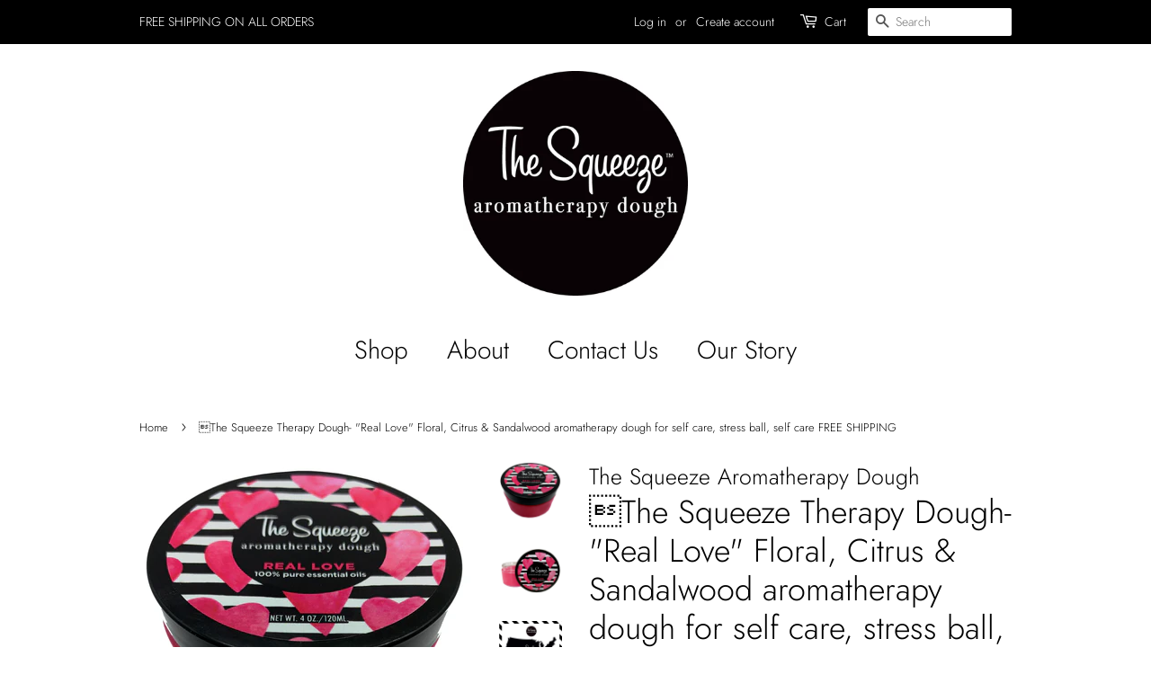

--- FILE ---
content_type: text/html; charset=utf-8
request_url: https://thesqueezedough.com/products/the-squeeze-valentines-day-blend-real-love-floral-citrus-sandalwood-aromatherapy-dough-for-self-care-stress-ball-self-care-free-shipping
body_size: 17146
content:
<!doctype html>
<!--[if lt IE 7]><html class="no-js lt-ie9 lt-ie8 lt-ie7" lang="en"> <![endif]-->
<!--[if IE 7]><html class="no-js lt-ie9 lt-ie8" lang="en"> <![endif]-->
<!--[if IE 8]><html class="no-js lt-ie9" lang="en"> <![endif]-->
<!--[if IE 9 ]><html class="ie9 no-js"> <![endif]-->
<!--[if (gt IE 9)|!(IE)]><!--> <html class="no-js"> <!--<![endif]-->
<head>

  <!-- Basic page needs ================================================== -->
  <meta charset="utf-8">
  <meta http-equiv="X-UA-Compatible" content="IE=edge,chrome=1">

  
  <link rel="shortcut icon" href="//thesqueezedough.com/cdn/shop/files/THESQUEEZELOGO_32x32.jpg?v=1613787107" type="image/png" />
  

  <!-- Title and description ================================================== -->
  <title>
  The Squeeze Therapy Dough- &quot;Real Love&quot; Floral, Citrus &amp; Sandalwood ar &ndash; The Squeeze Aromatherapy Dough
  </title>

  
  <meta name="description" content="The Squeeze &quot;Real Love&quot; aromatherapy dough — a complex blend of floral and citrus with notes of sandalwood. This is the perfect gift for anyone who likes to stop and smell a little sweetness with the roses. Made with 100% pure essential oils and natural scents...Show a little self love or gift it to someone you love.Th">
  

  <!-- Social meta ================================================== -->
  <!-- /snippets/social-meta-tags.liquid -->




<meta property="og:site_name" content="The Squeeze Aromatherapy Dough">
<meta property="og:url" content="https://thesqueezedough.com/products/the-squeeze-valentines-day-blend-real-love-floral-citrus-sandalwood-aromatherapy-dough-for-self-care-stress-ball-self-care-free-shipping">
<meta property="og:title" content="The Squeeze Therapy Dough- "Real Love" Floral, Citrus & Sandalwood aromatherapy dough for self care, stress ball, self care FREE SHIPPING">
<meta property="og:type" content="product">
<meta property="og:description" content="The Squeeze &quot;Real Love&quot; aromatherapy dough — a complex blend of floral and citrus with notes of sandalwood. This is the perfect gift for anyone who likes to stop and smell a little sweetness with the roses. Made with 100% pure essential oils and natural scents...Show a little self love or gift it to someone you love.Th">

  <meta property="og:price:amount" content="11.99">
  <meta property="og:price:currency" content="USD">

<meta property="og:image" content="http://thesqueezedough.com/cdn/shop/products/reallove_1200x1200.jpg?v=1593967963"><meta property="og:image" content="http://thesqueezedough.com/cdn/shop/products/reallove2_1200x1200.jpg?v=1581233164"><meta property="og:image" content="http://thesqueezedough.com/cdn/shop/products/handcraftedinusa_02606225-d52d-4430-9fe1-84fc13b628f4_1200x1200.jpg?v=1581233164">
<meta property="og:image:secure_url" content="https://thesqueezedough.com/cdn/shop/products/reallove_1200x1200.jpg?v=1593967963"><meta property="og:image:secure_url" content="https://thesqueezedough.com/cdn/shop/products/reallove2_1200x1200.jpg?v=1581233164"><meta property="og:image:secure_url" content="https://thesqueezedough.com/cdn/shop/products/handcraftedinusa_02606225-d52d-4430-9fe1-84fc13b628f4_1200x1200.jpg?v=1581233164">


  <meta name="twitter:site" content="@thesqueezedough">

<meta name="twitter:card" content="summary_large_image">
<meta name="twitter:title" content="The Squeeze Therapy Dough- "Real Love" Floral, Citrus & Sandalwood aromatherapy dough for self care, stress ball, self care FREE SHIPPING">
<meta name="twitter:description" content="The Squeeze &quot;Real Love&quot; aromatherapy dough — a complex blend of floral and citrus with notes of sandalwood. This is the perfect gift for anyone who likes to stop and smell a little sweetness with the roses. Made with 100% pure essential oils and natural scents...Show a little self love or gift it to someone you love.Th">


  <!-- Helpers ================================================== -->
  <link rel="canonical" href="https://thesqueezedough.com/products/the-squeeze-valentines-day-blend-real-love-floral-citrus-sandalwood-aromatherapy-dough-for-self-care-stress-ball-self-care-free-shipping">
  <meta name="viewport" content="width=device-width,initial-scale=1">
  <meta name="theme-color" content="#000000">

  <!-- CSS ================================================== -->
  <link href="//thesqueezedough.com/cdn/shop/t/4/assets/timber.scss.css?v=182447930611541141421759259240" rel="stylesheet" type="text/css" media="all" />
  <link href="//thesqueezedough.com/cdn/shop/t/4/assets/theme.scss.css?v=135999358121835382821759259240" rel="stylesheet" type="text/css" media="all" />

  <script>
    window.theme = window.theme || {};

    var theme = {
      strings: {
        addToCart: "Add to Cart",
        soldOut: "Sold Out",
        unavailable: "Unavailable",
        zoomClose: "Close (Esc)",
        zoomPrev: "Previous (Left arrow key)",
        zoomNext: "Next (Right arrow key)",
        addressError: "Error looking up that address",
        addressNoResults: "No results for that address",
        addressQueryLimit: "You have exceeded the Google API usage limit. Consider upgrading to a \u003ca href=\"https:\/\/developers.google.com\/maps\/premium\/usage-limits\"\u003ePremium Plan\u003c\/a\u003e.",
        authError: "There was a problem authenticating your Google Maps API Key."
      },
      settings: {
        // Adding some settings to allow the editor to update correctly when they are changed
        enableWideLayout: false,
        typeAccentTransform: false,
        typeAccentSpacing: false,
        baseFontSize: '17px',
        headerBaseFontSize: '36px',
        accentFontSize: '28px'
      },
      variables: {
        mediaQueryMedium: 'screen and (max-width: 768px)',
        bpSmall: false
      },
      moneyFormat: "${{amount}}"
    }

    document.documentElement.className = document.documentElement.className.replace('no-js', 'supports-js');
  </script>

  <!-- Header hook for plugins ================================================== -->
  <script>window.performance && window.performance.mark && window.performance.mark('shopify.content_for_header.start');</script><meta name="google-site-verification" content="RJMPmkq9Uin5fKmPCrEb-aRv_euj60ybfd6OxJE1_7k">
<meta id="shopify-digital-wallet" name="shopify-digital-wallet" content="/4382031942/digital_wallets/dialog">
<meta name="shopify-checkout-api-token" content="7866012a4388deefacf92256b8f49f6c">
<meta id="in-context-paypal-metadata" data-shop-id="4382031942" data-venmo-supported="false" data-environment="production" data-locale="en_US" data-paypal-v4="true" data-currency="USD">
<link rel="alternate" type="application/json+oembed" href="https://thesqueezedough.com/products/the-squeeze-valentines-day-blend-real-love-floral-citrus-sandalwood-aromatherapy-dough-for-self-care-stress-ball-self-care-free-shipping.oembed">
<script async="async" src="/checkouts/internal/preloads.js?locale=en-US"></script>
<link rel="preconnect" href="https://shop.app" crossorigin="anonymous">
<script async="async" src="https://shop.app/checkouts/internal/preloads.js?locale=en-US&shop_id=4382031942" crossorigin="anonymous"></script>
<script id="apple-pay-shop-capabilities" type="application/json">{"shopId":4382031942,"countryCode":"US","currencyCode":"USD","merchantCapabilities":["supports3DS"],"merchantId":"gid:\/\/shopify\/Shop\/4382031942","merchantName":"The Squeeze Aromatherapy Dough","requiredBillingContactFields":["postalAddress","email"],"requiredShippingContactFields":["postalAddress","email"],"shippingType":"shipping","supportedNetworks":["visa","masterCard","amex","discover","elo","jcb"],"total":{"type":"pending","label":"The Squeeze Aromatherapy Dough","amount":"1.00"},"shopifyPaymentsEnabled":true,"supportsSubscriptions":true}</script>
<script id="shopify-features" type="application/json">{"accessToken":"7866012a4388deefacf92256b8f49f6c","betas":["rich-media-storefront-analytics"],"domain":"thesqueezedough.com","predictiveSearch":true,"shopId":4382031942,"locale":"en"}</script>
<script>var Shopify = Shopify || {};
Shopify.shop = "spreadhead-nut-butters.myshopify.com";
Shopify.locale = "en";
Shopify.currency = {"active":"USD","rate":"1.0"};
Shopify.country = "US";
Shopify.theme = {"name":"Minimal","id":42652631110,"schema_name":"Minimal","schema_version":"8.4.1","theme_store_id":380,"role":"main"};
Shopify.theme.handle = "null";
Shopify.theme.style = {"id":null,"handle":null};
Shopify.cdnHost = "thesqueezedough.com/cdn";
Shopify.routes = Shopify.routes || {};
Shopify.routes.root = "/";</script>
<script type="module">!function(o){(o.Shopify=o.Shopify||{}).modules=!0}(window);</script>
<script>!function(o){function n(){var o=[];function n(){o.push(Array.prototype.slice.apply(arguments))}return n.q=o,n}var t=o.Shopify=o.Shopify||{};t.loadFeatures=n(),t.autoloadFeatures=n()}(window);</script>
<script>
  window.ShopifyPay = window.ShopifyPay || {};
  window.ShopifyPay.apiHost = "shop.app\/pay";
  window.ShopifyPay.redirectState = null;
</script>
<script id="shop-js-analytics" type="application/json">{"pageType":"product"}</script>
<script defer="defer" async type="module" src="//thesqueezedough.com/cdn/shopifycloud/shop-js/modules/v2/client.init-shop-cart-sync_WVOgQShq.en.esm.js"></script>
<script defer="defer" async type="module" src="//thesqueezedough.com/cdn/shopifycloud/shop-js/modules/v2/chunk.common_C_13GLB1.esm.js"></script>
<script defer="defer" async type="module" src="//thesqueezedough.com/cdn/shopifycloud/shop-js/modules/v2/chunk.modal_CLfMGd0m.esm.js"></script>
<script type="module">
  await import("//thesqueezedough.com/cdn/shopifycloud/shop-js/modules/v2/client.init-shop-cart-sync_WVOgQShq.en.esm.js");
await import("//thesqueezedough.com/cdn/shopifycloud/shop-js/modules/v2/chunk.common_C_13GLB1.esm.js");
await import("//thesqueezedough.com/cdn/shopifycloud/shop-js/modules/v2/chunk.modal_CLfMGd0m.esm.js");

  window.Shopify.SignInWithShop?.initShopCartSync?.({"fedCMEnabled":true,"windoidEnabled":true});

</script>
<script>
  window.Shopify = window.Shopify || {};
  if (!window.Shopify.featureAssets) window.Shopify.featureAssets = {};
  window.Shopify.featureAssets['shop-js'] = {"shop-cart-sync":["modules/v2/client.shop-cart-sync_DuR37GeY.en.esm.js","modules/v2/chunk.common_C_13GLB1.esm.js","modules/v2/chunk.modal_CLfMGd0m.esm.js"],"init-fed-cm":["modules/v2/client.init-fed-cm_BucUoe6W.en.esm.js","modules/v2/chunk.common_C_13GLB1.esm.js","modules/v2/chunk.modal_CLfMGd0m.esm.js"],"shop-toast-manager":["modules/v2/client.shop-toast-manager_B0JfrpKj.en.esm.js","modules/v2/chunk.common_C_13GLB1.esm.js","modules/v2/chunk.modal_CLfMGd0m.esm.js"],"init-shop-cart-sync":["modules/v2/client.init-shop-cart-sync_WVOgQShq.en.esm.js","modules/v2/chunk.common_C_13GLB1.esm.js","modules/v2/chunk.modal_CLfMGd0m.esm.js"],"shop-button":["modules/v2/client.shop-button_B_U3bv27.en.esm.js","modules/v2/chunk.common_C_13GLB1.esm.js","modules/v2/chunk.modal_CLfMGd0m.esm.js"],"init-windoid":["modules/v2/client.init-windoid_DuP9q_di.en.esm.js","modules/v2/chunk.common_C_13GLB1.esm.js","modules/v2/chunk.modal_CLfMGd0m.esm.js"],"shop-cash-offers":["modules/v2/client.shop-cash-offers_BmULhtno.en.esm.js","modules/v2/chunk.common_C_13GLB1.esm.js","modules/v2/chunk.modal_CLfMGd0m.esm.js"],"pay-button":["modules/v2/client.pay-button_CrPSEbOK.en.esm.js","modules/v2/chunk.common_C_13GLB1.esm.js","modules/v2/chunk.modal_CLfMGd0m.esm.js"],"init-customer-accounts":["modules/v2/client.init-customer-accounts_jNk9cPYQ.en.esm.js","modules/v2/client.shop-login-button_DJ5ldayH.en.esm.js","modules/v2/chunk.common_C_13GLB1.esm.js","modules/v2/chunk.modal_CLfMGd0m.esm.js"],"avatar":["modules/v2/client.avatar_BTnouDA3.en.esm.js"],"checkout-modal":["modules/v2/client.checkout-modal_pBPyh9w8.en.esm.js","modules/v2/chunk.common_C_13GLB1.esm.js","modules/v2/chunk.modal_CLfMGd0m.esm.js"],"init-shop-for-new-customer-accounts":["modules/v2/client.init-shop-for-new-customer-accounts_BUoCy7a5.en.esm.js","modules/v2/client.shop-login-button_DJ5ldayH.en.esm.js","modules/v2/chunk.common_C_13GLB1.esm.js","modules/v2/chunk.modal_CLfMGd0m.esm.js"],"init-customer-accounts-sign-up":["modules/v2/client.init-customer-accounts-sign-up_CnczCz9H.en.esm.js","modules/v2/client.shop-login-button_DJ5ldayH.en.esm.js","modules/v2/chunk.common_C_13GLB1.esm.js","modules/v2/chunk.modal_CLfMGd0m.esm.js"],"init-shop-email-lookup-coordinator":["modules/v2/client.init-shop-email-lookup-coordinator_CzjY5t9o.en.esm.js","modules/v2/chunk.common_C_13GLB1.esm.js","modules/v2/chunk.modal_CLfMGd0m.esm.js"],"shop-follow-button":["modules/v2/client.shop-follow-button_CsYC63q7.en.esm.js","modules/v2/chunk.common_C_13GLB1.esm.js","modules/v2/chunk.modal_CLfMGd0m.esm.js"],"shop-login-button":["modules/v2/client.shop-login-button_DJ5ldayH.en.esm.js","modules/v2/chunk.common_C_13GLB1.esm.js","modules/v2/chunk.modal_CLfMGd0m.esm.js"],"shop-login":["modules/v2/client.shop-login_B9ccPdmx.en.esm.js","modules/v2/chunk.common_C_13GLB1.esm.js","modules/v2/chunk.modal_CLfMGd0m.esm.js"],"lead-capture":["modules/v2/client.lead-capture_D0K_KgYb.en.esm.js","modules/v2/chunk.common_C_13GLB1.esm.js","modules/v2/chunk.modal_CLfMGd0m.esm.js"],"payment-terms":["modules/v2/client.payment-terms_BWmiNN46.en.esm.js","modules/v2/chunk.common_C_13GLB1.esm.js","modules/v2/chunk.modal_CLfMGd0m.esm.js"]};
</script>
<script>(function() {
  var isLoaded = false;
  function asyncLoad() {
    if (isLoaded) return;
    isLoaded = true;
    var urls = ["https:\/\/authentipix-shopify.azurewebsites.net\/Scripts\/external\/authentipix.js?shop=spreadhead-nut-butters.myshopify.com","https:\/\/cdn.nfcube.com\/instafeed-5cc1179dc3405b724e18fb6dd328e844.js?shop=spreadhead-nut-butters.myshopify.com"];
    for (var i = 0; i < urls.length; i++) {
      var s = document.createElement('script');
      s.type = 'text/javascript';
      s.async = true;
      s.src = urls[i];
      var x = document.getElementsByTagName('script')[0];
      x.parentNode.insertBefore(s, x);
    }
  };
  if(window.attachEvent) {
    window.attachEvent('onload', asyncLoad);
  } else {
    window.addEventListener('load', asyncLoad, false);
  }
})();</script>
<script id="__st">var __st={"a":4382031942,"offset":-21600,"reqid":"d91e94ad-9631-484a-9e16-2023a3fadefa-1769551067","pageurl":"thesqueezedough.com\/products\/the-squeeze-valentines-day-blend-real-love-floral-citrus-sandalwood-aromatherapy-dough-for-self-care-stress-ball-self-care-free-shipping","u":"c095732dd366","p":"product","rtyp":"product","rid":4546443247694};</script>
<script>window.ShopifyPaypalV4VisibilityTracking = true;</script>
<script id="captcha-bootstrap">!function(){'use strict';const t='contact',e='account',n='new_comment',o=[[t,t],['blogs',n],['comments',n],[t,'customer']],c=[[e,'customer_login'],[e,'guest_login'],[e,'recover_customer_password'],[e,'create_customer']],r=t=>t.map((([t,e])=>`form[action*='/${t}']:not([data-nocaptcha='true']) input[name='form_type'][value='${e}']`)).join(','),a=t=>()=>t?[...document.querySelectorAll(t)].map((t=>t.form)):[];function s(){const t=[...o],e=r(t);return a(e)}const i='password',u='form_key',d=['recaptcha-v3-token','g-recaptcha-response','h-captcha-response',i],f=()=>{try{return window.sessionStorage}catch{return}},m='__shopify_v',_=t=>t.elements[u];function p(t,e,n=!1){try{const o=window.sessionStorage,c=JSON.parse(o.getItem(e)),{data:r}=function(t){const{data:e,action:n}=t;return t[m]||n?{data:e,action:n}:{data:t,action:n}}(c);for(const[e,n]of Object.entries(r))t.elements[e]&&(t.elements[e].value=n);n&&o.removeItem(e)}catch(o){console.error('form repopulation failed',{error:o})}}const l='form_type',E='cptcha';function T(t){t.dataset[E]=!0}const w=window,h=w.document,L='Shopify',v='ce_forms',y='captcha';let A=!1;((t,e)=>{const n=(g='f06e6c50-85a8-45c8-87d0-21a2b65856fe',I='https://cdn.shopify.com/shopifycloud/storefront-forms-hcaptcha/ce_storefront_forms_captcha_hcaptcha.v1.5.2.iife.js',D={infoText:'Protected by hCaptcha',privacyText:'Privacy',termsText:'Terms'},(t,e,n)=>{const o=w[L][v],c=o.bindForm;if(c)return c(t,g,e,D).then(n);var r;o.q.push([[t,g,e,D],n]),r=I,A||(h.body.append(Object.assign(h.createElement('script'),{id:'captcha-provider',async:!0,src:r})),A=!0)});var g,I,D;w[L]=w[L]||{},w[L][v]=w[L][v]||{},w[L][v].q=[],w[L][y]=w[L][y]||{},w[L][y].protect=function(t,e){n(t,void 0,e),T(t)},Object.freeze(w[L][y]),function(t,e,n,w,h,L){const[v,y,A,g]=function(t,e,n){const i=e?o:[],u=t?c:[],d=[...i,...u],f=r(d),m=r(i),_=r(d.filter((([t,e])=>n.includes(e))));return[a(f),a(m),a(_),s()]}(w,h,L),I=t=>{const e=t.target;return e instanceof HTMLFormElement?e:e&&e.form},D=t=>v().includes(t);t.addEventListener('submit',(t=>{const e=I(t);if(!e)return;const n=D(e)&&!e.dataset.hcaptchaBound&&!e.dataset.recaptchaBound,o=_(e),c=g().includes(e)&&(!o||!o.value);(n||c)&&t.preventDefault(),c&&!n&&(function(t){try{if(!f())return;!function(t){const e=f();if(!e)return;const n=_(t);if(!n)return;const o=n.value;o&&e.removeItem(o)}(t);const e=Array.from(Array(32),(()=>Math.random().toString(36)[2])).join('');!function(t,e){_(t)||t.append(Object.assign(document.createElement('input'),{type:'hidden',name:u})),t.elements[u].value=e}(t,e),function(t,e){const n=f();if(!n)return;const o=[...t.querySelectorAll(`input[type='${i}']`)].map((({name:t})=>t)),c=[...d,...o],r={};for(const[a,s]of new FormData(t).entries())c.includes(a)||(r[a]=s);n.setItem(e,JSON.stringify({[m]:1,action:t.action,data:r}))}(t,e)}catch(e){console.error('failed to persist form',e)}}(e),e.submit())}));const S=(t,e)=>{t&&!t.dataset[E]&&(n(t,e.some((e=>e===t))),T(t))};for(const o of['focusin','change'])t.addEventListener(o,(t=>{const e=I(t);D(e)&&S(e,y())}));const B=e.get('form_key'),M=e.get(l),P=B&&M;t.addEventListener('DOMContentLoaded',(()=>{const t=y();if(P)for(const e of t)e.elements[l].value===M&&p(e,B);[...new Set([...A(),...v().filter((t=>'true'===t.dataset.shopifyCaptcha))])].forEach((e=>S(e,t)))}))}(h,new URLSearchParams(w.location.search),n,t,e,['guest_login'])})(!0,!0)}();</script>
<script integrity="sha256-4kQ18oKyAcykRKYeNunJcIwy7WH5gtpwJnB7kiuLZ1E=" data-source-attribution="shopify.loadfeatures" defer="defer" src="//thesqueezedough.com/cdn/shopifycloud/storefront/assets/storefront/load_feature-a0a9edcb.js" crossorigin="anonymous"></script>
<script crossorigin="anonymous" defer="defer" src="//thesqueezedough.com/cdn/shopifycloud/storefront/assets/shopify_pay/storefront-65b4c6d7.js?v=20250812"></script>
<script data-source-attribution="shopify.dynamic_checkout.dynamic.init">var Shopify=Shopify||{};Shopify.PaymentButton=Shopify.PaymentButton||{isStorefrontPortableWallets:!0,init:function(){window.Shopify.PaymentButton.init=function(){};var t=document.createElement("script");t.src="https://thesqueezedough.com/cdn/shopifycloud/portable-wallets/latest/portable-wallets.en.js",t.type="module",document.head.appendChild(t)}};
</script>
<script data-source-attribution="shopify.dynamic_checkout.buyer_consent">
  function portableWalletsHideBuyerConsent(e){var t=document.getElementById("shopify-buyer-consent"),n=document.getElementById("shopify-subscription-policy-button");t&&n&&(t.classList.add("hidden"),t.setAttribute("aria-hidden","true"),n.removeEventListener("click",e))}function portableWalletsShowBuyerConsent(e){var t=document.getElementById("shopify-buyer-consent"),n=document.getElementById("shopify-subscription-policy-button");t&&n&&(t.classList.remove("hidden"),t.removeAttribute("aria-hidden"),n.addEventListener("click",e))}window.Shopify?.PaymentButton&&(window.Shopify.PaymentButton.hideBuyerConsent=portableWalletsHideBuyerConsent,window.Shopify.PaymentButton.showBuyerConsent=portableWalletsShowBuyerConsent);
</script>
<script data-source-attribution="shopify.dynamic_checkout.cart.bootstrap">document.addEventListener("DOMContentLoaded",(function(){function t(){return document.querySelector("shopify-accelerated-checkout-cart, shopify-accelerated-checkout")}if(t())Shopify.PaymentButton.init();else{new MutationObserver((function(e,n){t()&&(Shopify.PaymentButton.init(),n.disconnect())})).observe(document.body,{childList:!0,subtree:!0})}}));
</script>
<link id="shopify-accelerated-checkout-styles" rel="stylesheet" media="screen" href="https://thesqueezedough.com/cdn/shopifycloud/portable-wallets/latest/accelerated-checkout-backwards-compat.css" crossorigin="anonymous">
<style id="shopify-accelerated-checkout-cart">
        #shopify-buyer-consent {
  margin-top: 1em;
  display: inline-block;
  width: 100%;
}

#shopify-buyer-consent.hidden {
  display: none;
}

#shopify-subscription-policy-button {
  background: none;
  border: none;
  padding: 0;
  text-decoration: underline;
  font-size: inherit;
  cursor: pointer;
}

#shopify-subscription-policy-button::before {
  box-shadow: none;
}

      </style>

<script>window.performance && window.performance.mark && window.performance.mark('shopify.content_for_header.end');</script>

  
<!--[if lt IE 9]>
<script src="//cdnjs.cloudflare.com/ajax/libs/html5shiv/3.7.2/html5shiv.min.js" type="text/javascript"></script>
<![endif]-->


  <script src="//thesqueezedough.com/cdn/shop/t/4/assets/jquery-2.2.3.min.js?v=58211863146907186831541546612" type="text/javascript"></script>

  <!--[if (gt IE 9)|!(IE)]><!--><script src="//thesqueezedough.com/cdn/shop/t/4/assets/lazysizes.min.js?v=177476512571513845041541546612" async="async"></script><!--<![endif]-->
  <!--[if lte IE 9]><script src="//thesqueezedough.com/cdn/shop/t/4/assets/lazysizes.min.js?v=177476512571513845041541546612"></script><![endif]-->

  
  

<link href="https://monorail-edge.shopifysvc.com" rel="dns-prefetch">
<script>(function(){if ("sendBeacon" in navigator && "performance" in window) {try {var session_token_from_headers = performance.getEntriesByType('navigation')[0].serverTiming.find(x => x.name == '_s').description;} catch {var session_token_from_headers = undefined;}var session_cookie_matches = document.cookie.match(/_shopify_s=([^;]*)/);var session_token_from_cookie = session_cookie_matches && session_cookie_matches.length === 2 ? session_cookie_matches[1] : "";var session_token = session_token_from_headers || session_token_from_cookie || "";function handle_abandonment_event(e) {var entries = performance.getEntries().filter(function(entry) {return /monorail-edge.shopifysvc.com/.test(entry.name);});if (!window.abandonment_tracked && entries.length === 0) {window.abandonment_tracked = true;var currentMs = Date.now();var navigation_start = performance.timing.navigationStart;var payload = {shop_id: 4382031942,url: window.location.href,navigation_start,duration: currentMs - navigation_start,session_token,page_type: "product"};window.navigator.sendBeacon("https://monorail-edge.shopifysvc.com/v1/produce", JSON.stringify({schema_id: "online_store_buyer_site_abandonment/1.1",payload: payload,metadata: {event_created_at_ms: currentMs,event_sent_at_ms: currentMs}}));}}window.addEventListener('pagehide', handle_abandonment_event);}}());</script>
<script id="web-pixels-manager-setup">(function e(e,d,r,n,o){if(void 0===o&&(o={}),!Boolean(null===(a=null===(i=window.Shopify)||void 0===i?void 0:i.analytics)||void 0===a?void 0:a.replayQueue)){var i,a;window.Shopify=window.Shopify||{};var t=window.Shopify;t.analytics=t.analytics||{};var s=t.analytics;s.replayQueue=[],s.publish=function(e,d,r){return s.replayQueue.push([e,d,r]),!0};try{self.performance.mark("wpm:start")}catch(e){}var l=function(){var e={modern:/Edge?\/(1{2}[4-9]|1[2-9]\d|[2-9]\d{2}|\d{4,})\.\d+(\.\d+|)|Firefox\/(1{2}[4-9]|1[2-9]\d|[2-9]\d{2}|\d{4,})\.\d+(\.\d+|)|Chrom(ium|e)\/(9{2}|\d{3,})\.\d+(\.\d+|)|(Maci|X1{2}).+ Version\/(15\.\d+|(1[6-9]|[2-9]\d|\d{3,})\.\d+)([,.]\d+|)( \(\w+\)|)( Mobile\/\w+|) Safari\/|Chrome.+OPR\/(9{2}|\d{3,})\.\d+\.\d+|(CPU[ +]OS|iPhone[ +]OS|CPU[ +]iPhone|CPU IPhone OS|CPU iPad OS)[ +]+(15[._]\d+|(1[6-9]|[2-9]\d|\d{3,})[._]\d+)([._]\d+|)|Android:?[ /-](13[3-9]|1[4-9]\d|[2-9]\d{2}|\d{4,})(\.\d+|)(\.\d+|)|Android.+Firefox\/(13[5-9]|1[4-9]\d|[2-9]\d{2}|\d{4,})\.\d+(\.\d+|)|Android.+Chrom(ium|e)\/(13[3-9]|1[4-9]\d|[2-9]\d{2}|\d{4,})\.\d+(\.\d+|)|SamsungBrowser\/([2-9]\d|\d{3,})\.\d+/,legacy:/Edge?\/(1[6-9]|[2-9]\d|\d{3,})\.\d+(\.\d+|)|Firefox\/(5[4-9]|[6-9]\d|\d{3,})\.\d+(\.\d+|)|Chrom(ium|e)\/(5[1-9]|[6-9]\d|\d{3,})\.\d+(\.\d+|)([\d.]+$|.*Safari\/(?![\d.]+ Edge\/[\d.]+$))|(Maci|X1{2}).+ Version\/(10\.\d+|(1[1-9]|[2-9]\d|\d{3,})\.\d+)([,.]\d+|)( \(\w+\)|)( Mobile\/\w+|) Safari\/|Chrome.+OPR\/(3[89]|[4-9]\d|\d{3,})\.\d+\.\d+|(CPU[ +]OS|iPhone[ +]OS|CPU[ +]iPhone|CPU IPhone OS|CPU iPad OS)[ +]+(10[._]\d+|(1[1-9]|[2-9]\d|\d{3,})[._]\d+)([._]\d+|)|Android:?[ /-](13[3-9]|1[4-9]\d|[2-9]\d{2}|\d{4,})(\.\d+|)(\.\d+|)|Mobile Safari.+OPR\/([89]\d|\d{3,})\.\d+\.\d+|Android.+Firefox\/(13[5-9]|1[4-9]\d|[2-9]\d{2}|\d{4,})\.\d+(\.\d+|)|Android.+Chrom(ium|e)\/(13[3-9]|1[4-9]\d|[2-9]\d{2}|\d{4,})\.\d+(\.\d+|)|Android.+(UC? ?Browser|UCWEB|U3)[ /]?(15\.([5-9]|\d{2,})|(1[6-9]|[2-9]\d|\d{3,})\.\d+)\.\d+|SamsungBrowser\/(5\.\d+|([6-9]|\d{2,})\.\d+)|Android.+MQ{2}Browser\/(14(\.(9|\d{2,})|)|(1[5-9]|[2-9]\d|\d{3,})(\.\d+|))(\.\d+|)|K[Aa][Ii]OS\/(3\.\d+|([4-9]|\d{2,})\.\d+)(\.\d+|)/},d=e.modern,r=e.legacy,n=navigator.userAgent;return n.match(d)?"modern":n.match(r)?"legacy":"unknown"}(),u="modern"===l?"modern":"legacy",c=(null!=n?n:{modern:"",legacy:""})[u],f=function(e){return[e.baseUrl,"/wpm","/b",e.hashVersion,"modern"===e.buildTarget?"m":"l",".js"].join("")}({baseUrl:d,hashVersion:r,buildTarget:u}),m=function(e){var d=e.version,r=e.bundleTarget,n=e.surface,o=e.pageUrl,i=e.monorailEndpoint;return{emit:function(e){var a=e.status,t=e.errorMsg,s=(new Date).getTime(),l=JSON.stringify({metadata:{event_sent_at_ms:s},events:[{schema_id:"web_pixels_manager_load/3.1",payload:{version:d,bundle_target:r,page_url:o,status:a,surface:n,error_msg:t},metadata:{event_created_at_ms:s}}]});if(!i)return console&&console.warn&&console.warn("[Web Pixels Manager] No Monorail endpoint provided, skipping logging."),!1;try{return self.navigator.sendBeacon.bind(self.navigator)(i,l)}catch(e){}var u=new XMLHttpRequest;try{return u.open("POST",i,!0),u.setRequestHeader("Content-Type","text/plain"),u.send(l),!0}catch(e){return console&&console.warn&&console.warn("[Web Pixels Manager] Got an unhandled error while logging to Monorail."),!1}}}}({version:r,bundleTarget:l,surface:e.surface,pageUrl:self.location.href,monorailEndpoint:e.monorailEndpoint});try{o.browserTarget=l,function(e){var d=e.src,r=e.async,n=void 0===r||r,o=e.onload,i=e.onerror,a=e.sri,t=e.scriptDataAttributes,s=void 0===t?{}:t,l=document.createElement("script"),u=document.querySelector("head"),c=document.querySelector("body");if(l.async=n,l.src=d,a&&(l.integrity=a,l.crossOrigin="anonymous"),s)for(var f in s)if(Object.prototype.hasOwnProperty.call(s,f))try{l.dataset[f]=s[f]}catch(e){}if(o&&l.addEventListener("load",o),i&&l.addEventListener("error",i),u)u.appendChild(l);else{if(!c)throw new Error("Did not find a head or body element to append the script");c.appendChild(l)}}({src:f,async:!0,onload:function(){if(!function(){var e,d;return Boolean(null===(d=null===(e=window.Shopify)||void 0===e?void 0:e.analytics)||void 0===d?void 0:d.initialized)}()){var d=window.webPixelsManager.init(e)||void 0;if(d){var r=window.Shopify.analytics;r.replayQueue.forEach((function(e){var r=e[0],n=e[1],o=e[2];d.publishCustomEvent(r,n,o)})),r.replayQueue=[],r.publish=d.publishCustomEvent,r.visitor=d.visitor,r.initialized=!0}}},onerror:function(){return m.emit({status:"failed",errorMsg:"".concat(f," has failed to load")})},sri:function(e){var d=/^sha384-[A-Za-z0-9+/=]+$/;return"string"==typeof e&&d.test(e)}(c)?c:"",scriptDataAttributes:o}),m.emit({status:"loading"})}catch(e){m.emit({status:"failed",errorMsg:(null==e?void 0:e.message)||"Unknown error"})}}})({shopId: 4382031942,storefrontBaseUrl: "https://thesqueezedough.com",extensionsBaseUrl: "https://extensions.shopifycdn.com/cdn/shopifycloud/web-pixels-manager",monorailEndpoint: "https://monorail-edge.shopifysvc.com/unstable/produce_batch",surface: "storefront-renderer",enabledBetaFlags: ["2dca8a86"],webPixelsConfigList: [{"id":"414220366","configuration":"{\"config\":\"{\\\"pixel_id\\\":\\\"AW-609183483\\\",\\\"target_country\\\":\\\"US\\\",\\\"gtag_events\\\":[{\\\"type\\\":\\\"search\\\",\\\"action_label\\\":\\\"AW-609183483\\\/qMThCKPPndkBEPvNvaIC\\\"},{\\\"type\\\":\\\"begin_checkout\\\",\\\"action_label\\\":\\\"AW-609183483\\\/PfjbCKDPndkBEPvNvaIC\\\"},{\\\"type\\\":\\\"view_item\\\",\\\"action_label\\\":[\\\"AW-609183483\\\/m7SiCJrPndkBEPvNvaIC\\\",\\\"MC-77NFLX7DG3\\\"]},{\\\"type\\\":\\\"purchase\\\",\\\"action_label\\\":[\\\"AW-609183483\\\/602nCJfPndkBEPvNvaIC\\\",\\\"MC-77NFLX7DG3\\\"]},{\\\"type\\\":\\\"page_view\\\",\\\"action_label\\\":[\\\"AW-609183483\\\/AOWoCJTPndkBEPvNvaIC\\\",\\\"MC-77NFLX7DG3\\\"]},{\\\"type\\\":\\\"add_payment_info\\\",\\\"action_label\\\":\\\"AW-609183483\\\/RiJjCKbPndkBEPvNvaIC\\\"},{\\\"type\\\":\\\"add_to_cart\\\",\\\"action_label\\\":\\\"AW-609183483\\\/R66iCJ3PndkBEPvNvaIC\\\"}],\\\"enable_monitoring_mode\\\":false}\"}","eventPayloadVersion":"v1","runtimeContext":"OPEN","scriptVersion":"b2a88bafab3e21179ed38636efcd8a93","type":"APP","apiClientId":1780363,"privacyPurposes":[],"dataSharingAdjustments":{"protectedCustomerApprovalScopes":["read_customer_address","read_customer_email","read_customer_name","read_customer_personal_data","read_customer_phone"]}},{"id":"87818318","eventPayloadVersion":"v1","runtimeContext":"LAX","scriptVersion":"1","type":"CUSTOM","privacyPurposes":["ANALYTICS"],"name":"Google Analytics tag (migrated)"},{"id":"shopify-app-pixel","configuration":"{}","eventPayloadVersion":"v1","runtimeContext":"STRICT","scriptVersion":"0450","apiClientId":"shopify-pixel","type":"APP","privacyPurposes":["ANALYTICS","MARKETING"]},{"id":"shopify-custom-pixel","eventPayloadVersion":"v1","runtimeContext":"LAX","scriptVersion":"0450","apiClientId":"shopify-pixel","type":"CUSTOM","privacyPurposes":["ANALYTICS","MARKETING"]}],isMerchantRequest: false,initData: {"shop":{"name":"The Squeeze Aromatherapy Dough","paymentSettings":{"currencyCode":"USD"},"myshopifyDomain":"spreadhead-nut-butters.myshopify.com","countryCode":"US","storefrontUrl":"https:\/\/thesqueezedough.com"},"customer":null,"cart":null,"checkout":null,"productVariants":[{"price":{"amount":11.99,"currencyCode":"USD"},"product":{"title":"\bThe Squeeze Therapy Dough- \"Real Love\" Floral, Citrus \u0026 Sandalwood aromatherapy dough for self care, stress ball, self care FREE SHIPPING","vendor":"The Squeeze Aromatherapy Dough","id":"4546443247694","untranslatedTitle":"\bThe Squeeze Therapy Dough- \"Real Love\" Floral, Citrus \u0026 Sandalwood aromatherapy dough for self care, stress ball, self care FREE SHIPPING","url":"\/products\/the-squeeze-valentines-day-blend-real-love-floral-citrus-sandalwood-aromatherapy-dough-for-self-care-stress-ball-self-care-free-shipping","type":""},"id":"31768066621518","image":{"src":"\/\/thesqueezedough.com\/cdn\/shop\/products\/reallove.jpg?v=1593967963"},"sku":"","title":"Default Title","untranslatedTitle":"Default Title"}],"purchasingCompany":null},},"https://thesqueezedough.com/cdn","fcfee988w5aeb613cpc8e4bc33m6693e112",{"modern":"","legacy":""},{"shopId":"4382031942","storefrontBaseUrl":"https:\/\/thesqueezedough.com","extensionBaseUrl":"https:\/\/extensions.shopifycdn.com\/cdn\/shopifycloud\/web-pixels-manager","surface":"storefront-renderer","enabledBetaFlags":"[\"2dca8a86\"]","isMerchantRequest":"false","hashVersion":"fcfee988w5aeb613cpc8e4bc33m6693e112","publish":"custom","events":"[[\"page_viewed\",{}],[\"product_viewed\",{\"productVariant\":{\"price\":{\"amount\":11.99,\"currencyCode\":\"USD\"},\"product\":{\"title\":\"\\bThe Squeeze Therapy Dough- \\\"Real Love\\\" Floral, Citrus \u0026 Sandalwood aromatherapy dough for self care, stress ball, self care FREE SHIPPING\",\"vendor\":\"The Squeeze Aromatherapy Dough\",\"id\":\"4546443247694\",\"untranslatedTitle\":\"\\bThe Squeeze Therapy Dough- \\\"Real Love\\\" Floral, Citrus \u0026 Sandalwood aromatherapy dough for self care, stress ball, self care FREE SHIPPING\",\"url\":\"\/products\/the-squeeze-valentines-day-blend-real-love-floral-citrus-sandalwood-aromatherapy-dough-for-self-care-stress-ball-self-care-free-shipping\",\"type\":\"\"},\"id\":\"31768066621518\",\"image\":{\"src\":\"\/\/thesqueezedough.com\/cdn\/shop\/products\/reallove.jpg?v=1593967963\"},\"sku\":\"\",\"title\":\"Default Title\",\"untranslatedTitle\":\"Default Title\"}}]]"});</script><script>
  window.ShopifyAnalytics = window.ShopifyAnalytics || {};
  window.ShopifyAnalytics.meta = window.ShopifyAnalytics.meta || {};
  window.ShopifyAnalytics.meta.currency = 'USD';
  var meta = {"product":{"id":4546443247694,"gid":"gid:\/\/shopify\/Product\/4546443247694","vendor":"The Squeeze Aromatherapy Dough","type":"","handle":"the-squeeze-valentines-day-blend-real-love-floral-citrus-sandalwood-aromatherapy-dough-for-self-care-stress-ball-self-care-free-shipping","variants":[{"id":31768066621518,"price":1199,"name":"\bThe Squeeze Therapy Dough- \"Real Love\" Floral, Citrus \u0026 Sandalwood aromatherapy dough for self care, stress ball, self care FREE SHIPPING","public_title":null,"sku":""}],"remote":false},"page":{"pageType":"product","resourceType":"product","resourceId":4546443247694,"requestId":"d91e94ad-9631-484a-9e16-2023a3fadefa-1769551067"}};
  for (var attr in meta) {
    window.ShopifyAnalytics.meta[attr] = meta[attr];
  }
</script>
<script class="analytics">
  (function () {
    var customDocumentWrite = function(content) {
      var jquery = null;

      if (window.jQuery) {
        jquery = window.jQuery;
      } else if (window.Checkout && window.Checkout.$) {
        jquery = window.Checkout.$;
      }

      if (jquery) {
        jquery('body').append(content);
      }
    };

    var hasLoggedConversion = function(token) {
      if (token) {
        return document.cookie.indexOf('loggedConversion=' + token) !== -1;
      }
      return false;
    }

    var setCookieIfConversion = function(token) {
      if (token) {
        var twoMonthsFromNow = new Date(Date.now());
        twoMonthsFromNow.setMonth(twoMonthsFromNow.getMonth() + 2);

        document.cookie = 'loggedConversion=' + token + '; expires=' + twoMonthsFromNow;
      }
    }

    var trekkie = window.ShopifyAnalytics.lib = window.trekkie = window.trekkie || [];
    if (trekkie.integrations) {
      return;
    }
    trekkie.methods = [
      'identify',
      'page',
      'ready',
      'track',
      'trackForm',
      'trackLink'
    ];
    trekkie.factory = function(method) {
      return function() {
        var args = Array.prototype.slice.call(arguments);
        args.unshift(method);
        trekkie.push(args);
        return trekkie;
      };
    };
    for (var i = 0; i < trekkie.methods.length; i++) {
      var key = trekkie.methods[i];
      trekkie[key] = trekkie.factory(key);
    }
    trekkie.load = function(config) {
      trekkie.config = config || {};
      trekkie.config.initialDocumentCookie = document.cookie;
      var first = document.getElementsByTagName('script')[0];
      var script = document.createElement('script');
      script.type = 'text/javascript';
      script.onerror = function(e) {
        var scriptFallback = document.createElement('script');
        scriptFallback.type = 'text/javascript';
        scriptFallback.onerror = function(error) {
                var Monorail = {
      produce: function produce(monorailDomain, schemaId, payload) {
        var currentMs = new Date().getTime();
        var event = {
          schema_id: schemaId,
          payload: payload,
          metadata: {
            event_created_at_ms: currentMs,
            event_sent_at_ms: currentMs
          }
        };
        return Monorail.sendRequest("https://" + monorailDomain + "/v1/produce", JSON.stringify(event));
      },
      sendRequest: function sendRequest(endpointUrl, payload) {
        // Try the sendBeacon API
        if (window && window.navigator && typeof window.navigator.sendBeacon === 'function' && typeof window.Blob === 'function' && !Monorail.isIos12()) {
          var blobData = new window.Blob([payload], {
            type: 'text/plain'
          });

          if (window.navigator.sendBeacon(endpointUrl, blobData)) {
            return true;
          } // sendBeacon was not successful

        } // XHR beacon

        var xhr = new XMLHttpRequest();

        try {
          xhr.open('POST', endpointUrl);
          xhr.setRequestHeader('Content-Type', 'text/plain');
          xhr.send(payload);
        } catch (e) {
          console.log(e);
        }

        return false;
      },
      isIos12: function isIos12() {
        return window.navigator.userAgent.lastIndexOf('iPhone; CPU iPhone OS 12_') !== -1 || window.navigator.userAgent.lastIndexOf('iPad; CPU OS 12_') !== -1;
      }
    };
    Monorail.produce('monorail-edge.shopifysvc.com',
      'trekkie_storefront_load_errors/1.1',
      {shop_id: 4382031942,
      theme_id: 42652631110,
      app_name: "storefront",
      context_url: window.location.href,
      source_url: "//thesqueezedough.com/cdn/s/trekkie.storefront.a804e9514e4efded663580eddd6991fcc12b5451.min.js"});

        };
        scriptFallback.async = true;
        scriptFallback.src = '//thesqueezedough.com/cdn/s/trekkie.storefront.a804e9514e4efded663580eddd6991fcc12b5451.min.js';
        first.parentNode.insertBefore(scriptFallback, first);
      };
      script.async = true;
      script.src = '//thesqueezedough.com/cdn/s/trekkie.storefront.a804e9514e4efded663580eddd6991fcc12b5451.min.js';
      first.parentNode.insertBefore(script, first);
    };
    trekkie.load(
      {"Trekkie":{"appName":"storefront","development":false,"defaultAttributes":{"shopId":4382031942,"isMerchantRequest":null,"themeId":42652631110,"themeCityHash":"2615166683477075741","contentLanguage":"en","currency":"USD","eventMetadataId":"e209dee5-267d-4268-8e47-ae33794c7b83"},"isServerSideCookieWritingEnabled":true,"monorailRegion":"shop_domain","enabledBetaFlags":["65f19447","b5387b81"]},"Session Attribution":{},"S2S":{"facebookCapiEnabled":false,"source":"trekkie-storefront-renderer","apiClientId":580111}}
    );

    var loaded = false;
    trekkie.ready(function() {
      if (loaded) return;
      loaded = true;

      window.ShopifyAnalytics.lib = window.trekkie;

      var originalDocumentWrite = document.write;
      document.write = customDocumentWrite;
      try { window.ShopifyAnalytics.merchantGoogleAnalytics.call(this); } catch(error) {};
      document.write = originalDocumentWrite;

      window.ShopifyAnalytics.lib.page(null,{"pageType":"product","resourceType":"product","resourceId":4546443247694,"requestId":"d91e94ad-9631-484a-9e16-2023a3fadefa-1769551067","shopifyEmitted":true});

      var match = window.location.pathname.match(/checkouts\/(.+)\/(thank_you|post_purchase)/)
      var token = match? match[1]: undefined;
      if (!hasLoggedConversion(token)) {
        setCookieIfConversion(token);
        window.ShopifyAnalytics.lib.track("Viewed Product",{"currency":"USD","variantId":31768066621518,"productId":4546443247694,"productGid":"gid:\/\/shopify\/Product\/4546443247694","name":"\bThe Squeeze Therapy Dough- \"Real Love\" Floral, Citrus \u0026 Sandalwood aromatherapy dough for self care, stress ball, self care FREE SHIPPING","price":"11.99","sku":"","brand":"The Squeeze Aromatherapy Dough","variant":null,"category":"","nonInteraction":true,"remote":false},undefined,undefined,{"shopifyEmitted":true});
      window.ShopifyAnalytics.lib.track("monorail:\/\/trekkie_storefront_viewed_product\/1.1",{"currency":"USD","variantId":31768066621518,"productId":4546443247694,"productGid":"gid:\/\/shopify\/Product\/4546443247694","name":"\bThe Squeeze Therapy Dough- \"Real Love\" Floral, Citrus \u0026 Sandalwood aromatherapy dough for self care, stress ball, self care FREE SHIPPING","price":"11.99","sku":"","brand":"The Squeeze Aromatherapy Dough","variant":null,"category":"","nonInteraction":true,"remote":false,"referer":"https:\/\/thesqueezedough.com\/products\/the-squeeze-valentines-day-blend-real-love-floral-citrus-sandalwood-aromatherapy-dough-for-self-care-stress-ball-self-care-free-shipping"});
      }
    });


        var eventsListenerScript = document.createElement('script');
        eventsListenerScript.async = true;
        eventsListenerScript.src = "//thesqueezedough.com/cdn/shopifycloud/storefront/assets/shop_events_listener-3da45d37.js";
        document.getElementsByTagName('head')[0].appendChild(eventsListenerScript);

})();</script>
  <script>
  if (!window.ga || (window.ga && typeof window.ga !== 'function')) {
    window.ga = function ga() {
      (window.ga.q = window.ga.q || []).push(arguments);
      if (window.Shopify && window.Shopify.analytics && typeof window.Shopify.analytics.publish === 'function') {
        window.Shopify.analytics.publish("ga_stub_called", {}, {sendTo: "google_osp_migration"});
      }
      console.error("Shopify's Google Analytics stub called with:", Array.from(arguments), "\nSee https://help.shopify.com/manual/promoting-marketing/pixels/pixel-migration#google for more information.");
    };
    if (window.Shopify && window.Shopify.analytics && typeof window.Shopify.analytics.publish === 'function') {
      window.Shopify.analytics.publish("ga_stub_initialized", {}, {sendTo: "google_osp_migration"});
    }
  }
</script>
<script
  defer
  src="https://thesqueezedough.com/cdn/shopifycloud/perf-kit/shopify-perf-kit-3.0.4.min.js"
  data-application="storefront-renderer"
  data-shop-id="4382031942"
  data-render-region="gcp-us-east1"
  data-page-type="product"
  data-theme-instance-id="42652631110"
  data-theme-name="Minimal"
  data-theme-version="8.4.1"
  data-monorail-region="shop_domain"
  data-resource-timing-sampling-rate="10"
  data-shs="true"
  data-shs-beacon="true"
  data-shs-export-with-fetch="true"
  data-shs-logs-sample-rate="1"
  data-shs-beacon-endpoint="https://thesqueezedough.com/api/collect"
></script>
</head>

<body id="the-squeeze-therapy-dough-quot-real-love-quot-floral-citrus-amp-sandalwood-ar" class="template-product" >

  <div id="shopify-section-header" class="shopify-section"><style>
  .logo__image-wrapper {
    max-width: 250px;
  }
  /*================= If logo is above navigation ================== */
  
    .site-nav {
      
      margin-top: 30px;
    }

    
      .logo__image-wrapper {
        margin: 0 auto;
      }
    
  

  /*============ If logo is on the same line as navigation ============ */
  


  
</style>

<div data-section-id="header" data-section-type="header-section">
  <div class="header-bar">
    <div class="wrapper medium-down--hide">
      <div class="post-large--display-table">

        
          <div class="header-bar__left post-large--display-table-cell">

            

            

            
              <div class="header-bar__module header-bar__message">
                
                  FREE SHIPPING ON ALL ORDERS
                
              </div>
            

          </div>
        

        <div class="header-bar__right post-large--display-table-cell">

          
            <ul class="header-bar__module header-bar__module--list">
              
                <li>
                  <a href="/account/login" id="customer_login_link">Log in</a>
                </li>
                <li>or</li>
                <li>
                  <a href="/account/register" id="customer_register_link">Create account</a>
                </li>
              
            </ul>
          

          <div class="header-bar__module">
            <span class="header-bar__sep" aria-hidden="true"></span>
            <a href="/cart" class="cart-page-link">
              <span class="icon icon-cart header-bar__cart-icon" aria-hidden="true"></span>
            </a>
          </div>

          <div class="header-bar__module">
            <a href="/cart" class="cart-page-link">
              Cart
              <span class="cart-count header-bar__cart-count hidden-count">0</span>
            </a>
          </div>

          
            
              <div class="header-bar__module header-bar__search">
                


  <form action="/search" method="get" class="header-bar__search-form clearfix" role="search">
    
    <button type="submit" class="btn btn--search icon-fallback-text header-bar__search-submit">
      <span class="icon icon-search" aria-hidden="true"></span>
      <span class="fallback-text">Search</span>
    </button>
    <input type="search" name="q" value="" aria-label="Search" class="header-bar__search-input" placeholder="Search">
  </form>


              </div>
            
          

        </div>
      </div>
    </div>

    <div class="wrapper post-large--hide announcement-bar--mobile">
      
        
          <span>FREE SHIPPING ON ALL ORDERS</span>
        
      
    </div>

    <div class="wrapper post-large--hide">
      
        <button type="button" class="mobile-nav-trigger" id="MobileNavTrigger" aria-controls="MobileNav" aria-expanded="false">
          <span class="icon icon-hamburger" aria-hidden="true"></span>
          Menu
        </button>
      
      <a href="/cart" class="cart-page-link mobile-cart-page-link">
        <span class="icon icon-cart header-bar__cart-icon" aria-hidden="true"></span>
        Cart <span class="cart-count hidden-count">0</span>
      </a>
    </div>
    <nav role="navigation">
  <ul id="MobileNav" class="mobile-nav post-large--hide">
    
      
        <li class="mobile-nav__link">
          <a
            href="/collections/all"
            class="mobile-nav"
            >
            Shop
          </a>
        </li>
      
    
      
        <li class="mobile-nav__link">
          <a
            href="/"
            class="mobile-nav"
            >
            About
          </a>
        </li>
      
    
      
        <li class="mobile-nav__link">
          <a
            href="/pages/contact-us"
            class="mobile-nav"
            >
            Contact Us
          </a>
        </li>
      
    
      
        <li class="mobile-nav__link">
          <a
            href="/pages/our-story"
            class="mobile-nav"
            >
            Our Story
          </a>
        </li>
      
    

    
      
        <li class="mobile-nav__link">
          <a href="/account/login" id="customer_login_link">Log in</a>
        </li>
        <li class="mobile-nav__link">
          <a href="/account/register" id="customer_register_link">Create account</a>
        </li>
      
    

    <li class="mobile-nav__link">
      
        <div class="header-bar__module header-bar__search">
          


  <form action="/search" method="get" class="header-bar__search-form clearfix" role="search">
    
    <button type="submit" class="btn btn--search icon-fallback-text header-bar__search-submit">
      <span class="icon icon-search" aria-hidden="true"></span>
      <span class="fallback-text">Search</span>
    </button>
    <input type="search" name="q" value="" aria-label="Search" class="header-bar__search-input" placeholder="Search">
  </form>


        </div>
      
    </li>
  </ul>
</nav>

  </div>

  <header class="site-header" role="banner">
    <div class="wrapper">

      
        <div class="grid--full">
          <div class="grid__item">
            
              <div class="h1 site-header__logo" itemscope itemtype="http://schema.org/Organization">
            
              
                <noscript>
                  
                  <div class="logo__image-wrapper">
                    <img src="//thesqueezedough.com/cdn/shop/files/THESQUEEZELOGO_250x.jpg?v=1613787107" alt="The Squeeze Aromatherapy Dough" />
                  </div>
                </noscript>
                <div class="logo__image-wrapper supports-js">
                  <a href="/" itemprop="url" style="padding-top:100.0%;">
                    
                    <img class="logo__image lazyload"
                         src="//thesqueezedough.com/cdn/shop/files/THESQUEEZELOGO_300x300.jpg?v=1613787107"
                         data-src="//thesqueezedough.com/cdn/shop/files/THESQUEEZELOGO_{width}x.jpg?v=1613787107"
                         data-widths="[120, 180, 360, 540, 720, 900, 1080, 1296, 1512, 1728, 1944, 2048]"
                         data-aspectratio="1.0"
                         data-sizes="auto"
                         alt="The Squeeze Aromatherapy Dough"
                         itemprop="logo">
                  </a>
                </div>
              
            
              </div>
            
          </div>
        </div>
        <div class="grid--full medium-down--hide">
          <div class="grid__item">
            
<nav>
  <ul class="site-nav" id="AccessibleNav">
    
      
        <li>
          <a
            href="/collections/all"
            class="site-nav__link"
            data-meganav-type="child"
            >
              Shop
          </a>
        </li>
      
    
      
        <li>
          <a
            href="/"
            class="site-nav__link"
            data-meganav-type="child"
            >
              About
          </a>
        </li>
      
    
      
        <li>
          <a
            href="/pages/contact-us"
            class="site-nav__link"
            data-meganav-type="child"
            >
              Contact Us
          </a>
        </li>
      
    
      
        <li>
          <a
            href="/pages/our-story"
            class="site-nav__link"
            data-meganav-type="child"
            >
              Our Story
          </a>
        </li>
      
    
  </ul>
</nav>

          </div>
        </div>
      

    </div>
  </header>
</div>



</div>

  <main class="wrapper main-content" role="main">
    <div class="grid">
        <div class="grid__item">
          

<div id="shopify-section-product-template" class="shopify-section"><div itemscope itemtype="http://schema.org/Product" id="ProductSection" data-section-id="product-template" data-section-type="product-template" data-image-zoom-type="lightbox" data-related-enabled="true" data-show-extra-tab="false" data-extra-tab-content="" data-enable-history-state="true">

  

  

  <meta itemprop="url" content="https://thesqueezedough.com/products/the-squeeze-valentines-day-blend-real-love-floral-citrus-sandalwood-aromatherapy-dough-for-self-care-stress-ball-self-care-free-shipping">
  <meta itemprop="image" content="//thesqueezedough.com/cdn/shop/products/reallove_grande.jpg?v=1593967963">

  <div class="section-header section-header--breadcrumb">
    

<nav class="breadcrumb" role="navigation" aria-label="breadcrumbs">
  <a href="/" title="Back to the frontpage">Home</a>

  

    
    <span aria-hidden="true" class="breadcrumb__sep">&rsaquo;</span>
    <span>The Squeeze Therapy Dough- "Real Love" Floral, Citrus & Sandalwood aromatherapy dough for self care, stress ball, self care FREE SHIPPING</span>

  
</nav>


  </div>

  <div class="product-single">
    <div class="grid product-single__hero">
      <div class="grid__item post-large--one-half">

        

          <div class="grid">

            <div class="grid__item four-fifths product-single__photos" id="ProductPhoto">
              

              
                
                
<style>
  

  #ProductImage-14163466813518 {
    max-width: 700px;
    max-height: 662.6666666666667px;
  }
  #ProductImageWrapper-14163466813518 {
    max-width: 700px;
  }
</style>


                <div id="ProductImageWrapper-14163466813518" class="product-single__image-wrapper supports-js zoom-lightbox" data-image-id="14163466813518">
                  <div style="padding-top:94.66666666666669%;">
                    <img id="ProductImage-14163466813518"
                         class="product-single__image lazyload"
                         src="//thesqueezedough.com/cdn/shop/products/reallove_300x300.jpg?v=1593967963"
                         data-src="//thesqueezedough.com/cdn/shop/products/reallove_{width}x.jpg?v=1593967963"
                         data-widths="[180, 370, 540, 740, 900, 1080, 1296, 1512, 1728, 2048]"
                         data-aspectratio="1.056338028169014"
                         data-sizes="auto"
                         
                         alt="therapy dough aromatherapy dough">
                  </div>
                </div>
              
                
                
<style>
  

  #ProductImage-14163466846286 {
    max-width: 700px;
    max-height: 520.6666666666666px;
  }
  #ProductImageWrapper-14163466846286 {
    max-width: 700px;
  }
</style>


                <div id="ProductImageWrapper-14163466846286" class="product-single__image-wrapper supports-js hide zoom-lightbox" data-image-id="14163466846286">
                  <div style="padding-top:74.38095238095238%;">
                    <img id="ProductImage-14163466846286"
                         class="product-single__image lazyload lazypreload"
                         
                         data-src="//thesqueezedough.com/cdn/shop/products/reallove2_{width}x.jpg?v=1581233164"
                         data-widths="[180, 370, 540, 740, 900, 1080, 1296, 1512, 1728, 2048]"
                         data-aspectratio="1.3444302176696543"
                         data-sizes="auto"
                         
                         alt="The Squeeze Therapy Dough- &quot;Real Love&quot; Floral, Citrus &amp; Sandalwood aromatherapy dough for self care, stress ball, self care FREE SHIPPING">
                  </div>
                </div>
              
                
                
<style>
  

  #ProductImage-14163466879054 {
    max-width: 700px;
    max-height: 700.0px;
  }
  #ProductImageWrapper-14163466879054 {
    max-width: 700px;
  }
</style>


                <div id="ProductImageWrapper-14163466879054" class="product-single__image-wrapper supports-js hide zoom-lightbox" data-image-id="14163466879054">
                  <div style="padding-top:100.0%;">
                    <img id="ProductImage-14163466879054"
                         class="product-single__image lazyload lazypreload"
                         
                         data-src="//thesqueezedough.com/cdn/shop/products/handcraftedinusa_02606225-d52d-4430-9fe1-84fc13b628f4_{width}x.jpg?v=1581233164"
                         data-widths="[180, 370, 540, 740, 900, 1080, 1296, 1512, 1728, 2048]"
                         data-aspectratio="1.0"
                         data-sizes="auto"
                         
                         alt="The Squeeze Therapy Dough- &quot;Real Love&quot; Floral, Citrus &amp; Sandalwood aromatherapy dough for self care, stress ball, self care FREE SHIPPING">
                  </div>
                </div>
              
                
                
<style>
  

  #ProductImage-14178948874318 {
    max-width: 700px;
    max-height: 700.0px;
  }
  #ProductImageWrapper-14178948874318 {
    max-width: 700px;
  }
</style>


                <div id="ProductImageWrapper-14178948874318" class="product-single__image-wrapper supports-js hide zoom-lightbox" data-image-id="14178948874318">
                  <div style="padding-top:100.0%;">
                    <img id="ProductImage-14178948874318"
                         class="product-single__image lazyload lazypreload"
                         
                         data-src="//thesqueezedough.com/cdn/shop/products/colormestressfree_{width}x.jpg?v=1581233164"
                         data-widths="[180, 370, 540, 740, 900, 1080, 1296, 1512, 1728, 2048]"
                         data-aspectratio="1.0"
                         data-sizes="auto"
                         
                         alt="The Squeeze Therapy Dough- &quot;Real Love&quot; Floral, Citrus &amp; Sandalwood aromatherapy dough for self care, stress ball, self care FREE SHIPPING">
                  </div>
                </div>
              
                
                
<style>
  

  #ProductImage-14178948907086 {
    max-width: 1022.5273250239693px;
    max-height: 1024px;
  }
  #ProductImageWrapper-14178948907086 {
    max-width: 1022.5273250239693px;
  }
</style>


                <div id="ProductImageWrapper-14178948907086" class="product-single__image-wrapper supports-js hide zoom-lightbox" data-image-id="14178948907086">
                  <div style="padding-top:100.144023043687%;">
                    <img id="ProductImage-14178948907086"
                         class="product-single__image lazyload lazypreload"
                         
                         data-src="//thesqueezedough.com/cdn/shop/products/fivestarsqueezes_{width}x.jpg?v=1581233167"
                         data-widths="[180, 370, 540, 740, 900, 1080, 1296, 1512, 1728, 2048]"
                         data-aspectratio="0.99856184084372"
                         data-sizes="auto"
                         
                         alt="The Squeeze Therapy Dough- &quot;Real Love&quot; Floral, Citrus &amp; Sandalwood aromatherapy dough for self care, stress ball, self care FREE SHIPPING">
                  </div>
                </div>
              

              <noscript>
                <img src="//thesqueezedough.com/cdn/shop/products/reallove_1024x1024@2x.jpg?v=1593967963" alt="therapy dough aromatherapy dough">
              </noscript>
            </div>

            <div class="grid__item one-fifth">

              <ul class="grid product-single__thumbnails" id="ProductThumbs">
                
                  <li class="grid__item">
                    <a data-image-id="14163466813518" href="//thesqueezedough.com/cdn/shop/products/reallove_1024x1024.jpg?v=1593967963" class="product-single__thumbnail">
                      <img src="//thesqueezedough.com/cdn/shop/products/reallove_grande.jpg?v=1593967963" alt="therapy dough aromatherapy dough">
                    </a>
                  </li>
                
                  <li class="grid__item">
                    <a data-image-id="14163466846286" href="//thesqueezedough.com/cdn/shop/products/reallove2_1024x1024.jpg?v=1581233164" class="product-single__thumbnail">
                      <img src="//thesqueezedough.com/cdn/shop/products/reallove2_grande.jpg?v=1581233164" alt="The Squeeze Therapy Dough- &quot;Real Love&quot; Floral, Citrus &amp; Sandalwood aromatherapy dough for self care, stress ball, self care FREE SHIPPING">
                    </a>
                  </li>
                
                  <li class="grid__item">
                    <a data-image-id="14163466879054" href="//thesqueezedough.com/cdn/shop/products/handcraftedinusa_02606225-d52d-4430-9fe1-84fc13b628f4_1024x1024.jpg?v=1581233164" class="product-single__thumbnail">
                      <img src="//thesqueezedough.com/cdn/shop/products/handcraftedinusa_02606225-d52d-4430-9fe1-84fc13b628f4_grande.jpg?v=1581233164" alt="The Squeeze Therapy Dough- &quot;Real Love&quot; Floral, Citrus &amp; Sandalwood aromatherapy dough for self care, stress ball, self care FREE SHIPPING">
                    </a>
                  </li>
                
                  <li class="grid__item">
                    <a data-image-id="14178948874318" href="//thesqueezedough.com/cdn/shop/products/colormestressfree_1024x1024.jpg?v=1581233164" class="product-single__thumbnail">
                      <img src="//thesqueezedough.com/cdn/shop/products/colormestressfree_grande.jpg?v=1581233164" alt="The Squeeze Therapy Dough- &quot;Real Love&quot; Floral, Citrus &amp; Sandalwood aromatherapy dough for self care, stress ball, self care FREE SHIPPING">
                    </a>
                  </li>
                
                  <li class="grid__item">
                    <a data-image-id="14178948907086" href="//thesqueezedough.com/cdn/shop/products/fivestarsqueezes_1024x1024.jpg?v=1581233167" class="product-single__thumbnail">
                      <img src="//thesqueezedough.com/cdn/shop/products/fivestarsqueezes_grande.jpg?v=1581233167" alt="The Squeeze Therapy Dough- &quot;Real Love&quot; Floral, Citrus &amp; Sandalwood aromatherapy dough for self care, stress ball, self care FREE SHIPPING">
                    </a>
                  </li>
                
              </ul>

            </div>

          </div>

        

        
        <ul class="gallery" class="hidden">
          
          <li data-image-id="14163466813518" class="gallery__item" data-mfp-src="//thesqueezedough.com/cdn/shop/products/reallove_1024x1024@2x.jpg?v=1593967963"></li>
          
          <li data-image-id="14163466846286" class="gallery__item" data-mfp-src="//thesqueezedough.com/cdn/shop/products/reallove2_1024x1024@2x.jpg?v=1581233164"></li>
          
          <li data-image-id="14163466879054" class="gallery__item" data-mfp-src="//thesqueezedough.com/cdn/shop/products/handcraftedinusa_02606225-d52d-4430-9fe1-84fc13b628f4_1024x1024@2x.jpg?v=1581233164"></li>
          
          <li data-image-id="14178948874318" class="gallery__item" data-mfp-src="//thesqueezedough.com/cdn/shop/products/colormestressfree_1024x1024@2x.jpg?v=1581233164"></li>
          
          <li data-image-id="14178948907086" class="gallery__item" data-mfp-src="//thesqueezedough.com/cdn/shop/products/fivestarsqueezes_1024x1024@2x.jpg?v=1581233167"></li>
          
        </ul>
        

      </div>
      <div class="grid__item post-large--one-half">
        
          <span class="h3" itemprop="brand">The Squeeze Aromatherapy Dough</span>
        
        <h1 itemprop="name">The Squeeze Therapy Dough- "Real Love" Floral, Citrus & Sandalwood aromatherapy dough for self care, stress ball, self care FREE SHIPPING</h1>

        <div itemprop="offers" itemscope itemtype="http://schema.org/Offer">
          

          <meta itemprop="priceCurrency" content="USD">
          <link itemprop="availability" href="http://schema.org/InStock">

          <div class="product-single__prices">
            <span id="PriceA11y" class="visually-hidden">Regular price</span>
            <span id="ProductPrice" class="product-single__price" itemprop="price" content="11.99">
              $11.99
            </span>

            
              <span id="ComparePriceA11y" class="visually-hidden" aria-hidden="true">Sale price</span>
              <s id="ComparePrice" class="product-single__sale-price hide">
                $0.00
              </s>
            
          </div><form method="post" action="/cart/add" id="product_form_4546443247694" accept-charset="UTF-8" class="product-form--wide" enctype="multipart/form-data"><input type="hidden" name="form_type" value="product" /><input type="hidden" name="utf8" value="✓" />
            <select name="id" id="ProductSelect-product-template" class="product-single__variants">
              
                

                  <option  selected="selected"  data-sku="" value="31768066621518">Default Title - $11.99 USD</option>

                
              
            </select>

            <div class="product-single__quantity is-hidden">
              <label for="Quantity">Quantity</label>
              <input type="number" id="Quantity" name="quantity" value="1" min="1" class="quantity-selector">
            </div>

            <button type="submit" name="add" id="AddToCart" class="btn btn--wide">
              <span id="AddToCartText">Add to Cart</span>
            </button>
            
          <input type="hidden" name="product-id" value="4546443247694" /><input type="hidden" name="section-id" value="product-template" /></form>

          
            <div class="product-description rte" itemprop="description">
              <p>The Squeeze "Real Love" aromatherapy dough — a complex blend of floral and citrus with notes of sandalwood. This is the perfect gift for anyone who likes to stop and smell a little sweetness with the roses. Made with 100% pure essential oils and natural scents...Show a little self love or gift it to someone you love.<br><br>Thanks to "The Squeeze" you'll be able to go back to adulting in no time. Squeeze your stress away with this soft, uplifting and therapeutic dough containing 100% essential oils. No fragrance oils. Our special dough blend is infused with epsom salts, mediterranean sea salt and olive oil for a relaxing experience anywhere. Whether you're at the office, on a plane, in a car or by your bedside table, "The Squeeze" is the perfect portable aromatherapy. It will quickly become your main squeeze in no time. DScent will fade over time depending on amount of usage. Proper care instructions included.</p>
            </div>
          

          
        </div>

      </div>
    </div>
  </div>

  
    






  

</div>


  <script type="application/json" id="ProductJson-product-template">
    {"id":4546443247694,"title":"\bThe Squeeze Therapy Dough- \"Real Love\" Floral, Citrus \u0026 Sandalwood aromatherapy dough for self care, stress ball, self care FREE SHIPPING","handle":"the-squeeze-valentines-day-blend-real-love-floral-citrus-sandalwood-aromatherapy-dough-for-self-care-stress-ball-self-care-free-shipping","description":"\u003cp\u003eThe Squeeze \"Real Love\" aromatherapy dough — a complex blend of floral and citrus with notes of sandalwood. This is the perfect gift for anyone who likes to stop and smell a little sweetness with the roses. Made with 100% pure essential oils and natural scents...Show a little self love or gift it to someone you love.\u003cbr\u003e\u003cbr\u003eThanks to \"The Squeeze\" you'll be able to go back to adulting in no time. Squeeze your stress away with this soft, uplifting and therapeutic dough containing 100% essential oils. No fragrance oils. Our special dough blend is infused with epsom salts, mediterranean sea salt and olive oil for a relaxing experience anywhere. Whether you're at the office, on a plane, in a car or by your bedside table, \"The Squeeze\" is the perfect portable aromatherapy. It will quickly become your main squeeze in no time. DScent will fade over time depending on amount of usage. Proper care instructions included.\u003c\/p\u003e","published_at":"2020-02-05T22:31:46-06:00","created_at":"2020-02-05T22:41:39-06:00","vendor":"The Squeeze Aromatherapy Dough","type":"","tags":[],"price":1199,"price_min":1199,"price_max":1199,"available":true,"price_varies":false,"compare_at_price":null,"compare_at_price_min":0,"compare_at_price_max":0,"compare_at_price_varies":false,"variants":[{"id":31768066621518,"title":"Default Title","option1":"Default Title","option2":null,"option3":null,"sku":"","requires_shipping":true,"taxable":true,"featured_image":null,"available":true,"name":"\bThe Squeeze Therapy Dough- \"Real Love\" Floral, Citrus \u0026 Sandalwood aromatherapy dough for self care, stress ball, self care FREE SHIPPING","public_title":null,"options":["Default Title"],"price":1199,"weight":0,"compare_at_price":null,"inventory_management":"shopify","barcode":"","requires_selling_plan":false,"selling_plan_allocations":[]}],"images":["\/\/thesqueezedough.com\/cdn\/shop\/products\/reallove.jpg?v=1593967963","\/\/thesqueezedough.com\/cdn\/shop\/products\/reallove2.jpg?v=1581233164","\/\/thesqueezedough.com\/cdn\/shop\/products\/handcraftedinusa_02606225-d52d-4430-9fe1-84fc13b628f4.jpg?v=1581233164","\/\/thesqueezedough.com\/cdn\/shop\/products\/colormestressfree.jpg?v=1581233164","\/\/thesqueezedough.com\/cdn\/shop\/products\/fivestarsqueezes.jpg?v=1581233167"],"featured_image":"\/\/thesqueezedough.com\/cdn\/shop\/products\/reallove.jpg?v=1593967963","options":["Title"],"media":[{"alt":"therapy dough aromatherapy dough","id":6334904860750,"position":1,"preview_image":{"aspect_ratio":1.056,"height":1988,"width":2100,"src":"\/\/thesqueezedough.com\/cdn\/shop\/products\/reallove.jpg?v=1593967963"},"aspect_ratio":1.056,"height":1988,"media_type":"image","src":"\/\/thesqueezedough.com\/cdn\/shop\/products\/reallove.jpg?v=1593967963","width":2100},{"alt":null,"id":6334904893518,"position":2,"preview_image":{"aspect_ratio":1.344,"height":1562,"width":2100,"src":"\/\/thesqueezedough.com\/cdn\/shop\/products\/reallove2.jpg?v=1581233164"},"aspect_ratio":1.344,"height":1562,"media_type":"image","src":"\/\/thesqueezedough.com\/cdn\/shop\/products\/reallove2.jpg?v=1581233164","width":2100},{"alt":null,"id":6334904926286,"position":3,"preview_image":{"aspect_ratio":1.0,"height":2079,"width":2079,"src":"\/\/thesqueezedough.com\/cdn\/shop\/products\/handcraftedinusa_02606225-d52d-4430-9fe1-84fc13b628f4.jpg?v=1581233164"},"aspect_ratio":1.0,"height":2079,"media_type":"image","src":"\/\/thesqueezedough.com\/cdn\/shop\/products\/handcraftedinusa_02606225-d52d-4430-9fe1-84fc13b628f4.jpg?v=1581233164","width":2079},{"alt":null,"id":6350386921550,"position":4,"preview_image":{"aspect_ratio":1.0,"height":2079,"width":2079,"src":"\/\/thesqueezedough.com\/cdn\/shop\/products\/colormestressfree.jpg?v=1581233164"},"aspect_ratio":1.0,"height":2079,"media_type":"image","src":"\/\/thesqueezedough.com\/cdn\/shop\/products\/colormestressfree.jpg?v=1581233164","width":2079},{"alt":null,"id":6350386954318,"position":5,"preview_image":{"aspect_ratio":0.999,"height":2086,"width":2083,"src":"\/\/thesqueezedough.com\/cdn\/shop\/products\/fivestarsqueezes.jpg?v=1581233167"},"aspect_ratio":0.999,"height":2086,"media_type":"image","src":"\/\/thesqueezedough.com\/cdn\/shop\/products\/fivestarsqueezes.jpg?v=1581233167","width":2083}],"requires_selling_plan":false,"selling_plan_groups":[],"content":"\u003cp\u003eThe Squeeze \"Real Love\" aromatherapy dough — a complex blend of floral and citrus with notes of sandalwood. This is the perfect gift for anyone who likes to stop and smell a little sweetness with the roses. Made with 100% pure essential oils and natural scents...Show a little self love or gift it to someone you love.\u003cbr\u003e\u003cbr\u003eThanks to \"The Squeeze\" you'll be able to go back to adulting in no time. Squeeze your stress away with this soft, uplifting and therapeutic dough containing 100% essential oils. No fragrance oils. Our special dough blend is infused with epsom salts, mediterranean sea salt and olive oil for a relaxing experience anywhere. Whether you're at the office, on a plane, in a car or by your bedside table, \"The Squeeze\" is the perfect portable aromatherapy. It will quickly become your main squeeze in no time. DScent will fade over time depending on amount of usage. Proper care instructions included.\u003c\/p\u003e"}
  </script>





</div>

        </div>
    </div>
  </main>
<div id="insta-feed"></div>
  <div id="shopify-section-footer" class="shopify-section"><footer class="site-footer small--text-center" role="contentinfo">

<div class="wrapper">

  <div class="grid-uniform">

    

    

    
      
          <div class="grid__item post-large--one-fifth medium--one-half site-footer__links">
            <h3 class="h4"><a href="/blogs/news">Latest News</a></h3>
            
            <p class="h5"><a href="" title=""></a></p>
            
            
              <p></p>
            
          </div>

        
    
      
          <div class="grid__item post-large--one-fifth medium--one-half">
            
            <h3 class="h4">Links</h3>
            
            <ul class="site-footer__links">
              
                <li><a href="/search">Search</a></li>
              
                <li><a href="/pages/terms-of-service-return-policy">Terms of Service</a></li>
              
                <li><a href="/pages/the-squeeze-return-policy">The Squeeze Return Policy</a></li>
              
                <li><a href="/pages/shipping-policy">Shipping Policy</a></li>
              
                <li><a href="/pages/privacy-policy">Privacy Policy</a></li>
              
                <li><a href="/pages/the-squeeze-return-policy">Refund Policy</a></li>
              
                <li><a href="/policies/terms-of-service">Terms of Service</a></li>
              
                <li><a href="/policies/refund-policy">Refund policy</a></li>
              
            </ul>
          </div>

        
    
      
          <div class="grid__item post-large--one-fifth medium--one-half">
            <h3 class="h4">Follow Us</h3>
              
              <ul class="inline-list social-icons">
  
    <li>
      <a class="icon-fallback-text" href="https://www.twitter.com/thesqueezedough" title="The Squeeze Aromatherapy Dough on Twitter">
        <span class="icon icon-twitter" aria-hidden="true"></span>
        <span class="fallback-text">Twitter</span>
      </a>
    </li>
  
  
    <li>
      <a class="icon-fallback-text" href="https://www.facebook.com/thesqueezedough" title="The Squeeze Aromatherapy Dough on Facebook">
        <span class="icon icon-facebook" aria-hidden="true"></span>
        <span class="fallback-text">Facebook</span>
      </a>
    </li>
  
  
    <li>
      <a class="icon-fallback-text" href="https://www.pinterest.com/thesqueezedough" title="The Squeeze Aromatherapy Dough on Pinterest">
        <span class="icon icon-pinterest" aria-hidden="true"></span>
        <span class="fallback-text">Pinterest</span>
      </a>
    </li>
  
  
  
    <li>
      <a class="icon-fallback-text" href="https://www.instagram.com/thesqueezedough" title="The Squeeze Aromatherapy Dough on Instagram">
        <span class="icon icon-instagram" aria-hidden="true"></span>
        <span class="fallback-text">Instagram</span>
      </a>
    </li>
  
  
  
  
  
  
  
</ul>

          </div>

        
    
      
          <div class="grid__item post-large--one-fifth medium--one-half">
            <h3 class="h4">Newsletter</h3>
            
              <p>Get the squeeze on special discounts and new products</p>
            
            <div class="form-vertical small--hide">
  <form method="post" action="/contact#contact_form" id="contact_form" accept-charset="UTF-8" class="contact-form"><input type="hidden" name="form_type" value="customer" /><input type="hidden" name="utf8" value="✓" />
    
    
      <input type="hidden" name="contact[tags]" value="newsletter">
      <input type="email" value="" placeholder="Your email" name="contact[email]" id="Email" class="input-group-field" aria-label="Your email" autocorrect="off" autocapitalize="off">
      <input type="submit" class="btn" name="subscribe" id="subscribe" value="Subscribe">
    
  </form>
</div>
<div class="form-vertical post-large--hide large--hide medium--hide">
  <form method="post" action="/contact#contact_form" id="contact_form" accept-charset="UTF-8" class="contact-form"><input type="hidden" name="form_type" value="customer" /><input type="hidden" name="utf8" value="✓" />
    
    
      <input type="hidden" name="contact[tags]" value="newsletter">
      <div class="input-group">
        <input type="email" value="" placeholder="Your email" name="contact[email]" id="Email" class="input-group-field" aria-label="Your email" autocorrect="off" autocapitalize="off">
        <span class="input-group-btn">
          <button type="submit" class="btn" name="commit" id="subscribe">Subscribe</button>
        </span>
      </div>
    
  </form>
</div>

          </div>

      
    
      
          <div class="grid__item post-large--one-fifth medium--one-half">
            <h3 class="h4">Contact us</h3>
            <div class="rte"><p>hello@thesqueezedough.com<br/>The Squeeze<br/>7529 S. Lindbergh Blvd.<br/>St. Louis, MO 63125</p></div>
          </div>

        
    
  </div>

  <hr class="hr--small hr--clear">

  <div class="grid">
    <div class="grid__item text-center">
      <p class="site-footer__links">Copyright &copy; 2026, <a href="/" title="">The Squeeze Aromatherapy Dough</a>. Powered by <a href="https://shugert.com.mx">Shopify Experts</a></p>
    </div>
  </div>

  
</div>

</footer>




</div>

  
    <script src="//thesqueezedough.com/cdn/shopifycloud/storefront/assets/themes_support/option_selection-b017cd28.js" type="text/javascript"></script>
  

  <script src="//thesqueezedough.com/cdn/shop/t/4/assets/theme.js?v=123133582205197127091541546612" type="text/javascript"></script>

</body>
</html>
